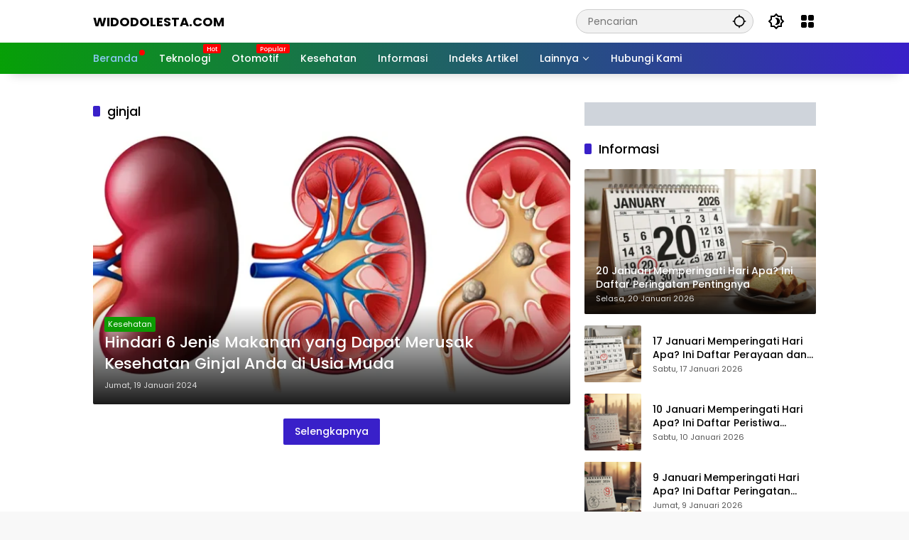

--- FILE ---
content_type: text/html; charset=UTF-8
request_url: https://widodolesta.com/tag/ginjal
body_size: 18135
content:
<!doctype html><html lang="id"><head><script data-no-optimize="1">var litespeed_docref=sessionStorage.getItem("litespeed_docref");litespeed_docref&&(Object.defineProperty(document,"referrer",{get:function(){return litespeed_docref}}),sessionStorage.removeItem("litespeed_docref"));</script> <meta charset="UTF-8"><meta name="viewport" content="width=device-width, initial-scale=1"><link rel="profile" href="https://gmpg.org/xfn/11"><title>ginjal  - WidodoLesta.com</title><style>#wpadminbar #wp-admin-bar-wsm_free_top_button .ab-icon:before {
	content: "\f239";
	color: #FF9800;
	top: 3px;
}</style><meta name="robots" content="index, follow, max-snippet:-1, max-image-preview:large, max-video-preview:-1"><link rel="canonical" href="https://widodolesta.com/tag/ginjal"><meta property="og:url" content="https://widodolesta.com/tag/ginjal"><meta property="og:site_name" content="WidodoLesta.com"><meta property="og:locale" content="id_ID"><meta property="og:type" content="object"><meta property="og:title" content="ginjal  - WidodoLesta.com"><meta property="fb:pages" content=""><meta property="fb:admins" content=""><meta property="fb:app_id" content=""><meta name="twitter:card" content="summary"><meta name="twitter:title" content="ginjal  - WidodoLesta.com"><link rel='dns-prefetch' href='//www.googletagmanager.com' /><link rel="alternate" type="application/rss+xml" title="WidodoLesta.com &raquo; Feed" href="https://widodolesta.com/feed" /><link rel="alternate" type="application/rss+xml" title="WidodoLesta.com &raquo; Umpan Komentar" href="https://widodolesta.com/comments/feed" /><link rel="alternate" type="application/rss+xml" title="WidodoLesta.com &raquo; ginjal Umpan Tag" href="https://widodolesta.com/tag/ginjal/feed" /><style id='wp-img-auto-sizes-contain-inline-css'>img:is([sizes=auto i],[sizes^="auto," i]){contain-intrinsic-size:3000px 1500px}
/*# sourceURL=wp-img-auto-sizes-contain-inline-css */</style><link data-optimized="2" rel="stylesheet" href="https://widodolesta.com/wp-content/litespeed/css/df54ed0e1fc5e0bf993ebb94b2a97826.css?ver=e1e5d" /><style id='wpmedia-style-inline-css'>h1,h2,h3,h4,h5,h6,.reltitle,.site-title,.gmr-mainmenu ul > li > a,.gmr-secondmenu-dropdown ul > li > a,.gmr-sidemenu ul li a,.gmr-sidemenu .side-textsocial,.heading-text,.gmr-mobilemenu ul li a,#navigationamp ul li a{font-family:Poppins;font-weight:500;}h1 strong,h2 strong,h3 strong,h4 strong,h5 strong,h6 strong{font-weight:700;}.entry-content-single{font-size:18px;}body{font-family:Poppins;--font-reguler:400;--font-bold:700;--mainmenu-bgcolor:#06a006;--mainmenu-secondbgcolor:#3920c9;--background-color:#f8f8f8;--main-color:#000000;--widget-title:#000000;--link-color-body:#000000;--hoverlink-color-body:#1c8e05;--border-color:#cccccc;--button-bgcolor:#3920c9;--button-color:#ffffff;--header-bgcolor:#ffffff;--topnav-color:#000000;--topnav-link-color:#000000;--topnav-linkhover-color:#d9091b;--mainmenu-color:#ffffff;--mainmenu-hovercolor:#f1c40f;--content-bgcolor:#ffffff;--content-greycolor:#555555;--greybody-bgcolor:#eeeeee;--footer-bgcolor:#ffffff;--footer-color:#666666;--footer-linkcolor:#212121;--footer-hover-linkcolor:#d9091b;}body,body.dark-theme{--scheme-color:#0d9b03;--secondscheme-color:#3920c9;--mainmenu-direction:80deg;}/* Generate Using Cache */
/*# sourceURL=wpmedia-style-inline-css */</style><link rel="https://api.w.org/" href="https://widodolesta.com/wp-json/" /><link rel="alternate" title="JSON" type="application/json" href="https://widodolesta.com/wp-json/wp/v2/tags/709" /><link rel="EditURI" type="application/rsd+xml" title="RSD" href="https://widodolesta.com/xmlrpc.php?rsd" /> <script type="litespeed/javascript">(function(w,d,s,l,i){w[l]=w[l]||[];w[l].push({'gtm.start':new Date().getTime(),event:'gtm.js'});var f=d.getElementsByTagName(s)[0],j=d.createElement(s),dl=l!='dataLayer'?'&l='+l:'';j.async=!0;j.src='https://www.googletagmanager.com/gtm.js?id='+i+dl;f.parentNode.insertBefore(j,f)})(window,document,'script','dataLayer','GTM-M2SX62RD')</script> <meta name="google-site-verification" content="9sGPS4r7S0IrLrATNQ6F_QNk5IoZqJ0DSW-nB6i0mnc" /> <script type="litespeed/javascript" data-src="https://pagead2.googlesyndication.com/pagead/js/adsbygoogle.js?client=ca-pub-0263575288631011"
     crossorigin="anonymous"></script> <?php if(function_exists('seopress_display_breadcrumbs')) { seopress_display_breadcrumbs(); } ?> <script type="litespeed/javascript">var _wsm=_wsm||[];_wsm.push(['trackPageView']);_wsm.push(['enableLinkTracking']);_wsm.push(['enableHeartBeatTimer']);(function(){var u="https://widodolesta.com/wp-content/plugins/wp-stats-manager/";_wsm.push(['setUrlReferrer',""]);_wsm.push(['setTrackerUrl',"https://widodolesta.com/?wmcAction=wmcTrack"]);_wsm.push(['setSiteId',"1"]);_wsm.push(['setPageId',"0"]);_wsm.push(['setWpUserId',"0"]);var d=document,g=d.createElement('script'),s=d.getElementsByTagName('script')[0];g.type='text/javascript';g.async=!0;g.defer=!0;g.src=u+'js/wsm_new.js';s.parentNode.insertBefore(g,s)})()</script>  <script custom-element="amp-ad" type="litespeed/javascript" data-src="https://cdn.ampproject.org/v0/amp-ad-0.1.js"></script> <style>.breadcrumb {list-style:none;margin:0;padding-inline-start:0;}.breadcrumb li {margin:0;display:inline-block;position:relative;}.breadcrumb li::after{content:' - ';margin-left:5px;margin-right:5px;}.breadcrumb li:last-child::after{display:none}</style><link rel="icon" href="https://widodolesta.com/wp-content/uploads/2022/01/cropped-widodolesta-60x60.jpg" sizes="32x32" /><link rel="icon" href="https://widodolesta.com/wp-content/uploads/2022/01/cropped-widodolesta.jpg" sizes="192x192" /><link rel="apple-touch-icon" href="https://widodolesta.com/wp-content/uploads/2022/01/cropped-widodolesta.jpg" /><meta name="msapplication-TileImage" content="https://widodolesta.com/wp-content/uploads/2022/01/cropped-widodolesta.jpg" /><style id="wp-custom-css">.count-text {display: none !important;}
.gmr-content-metasingle .count-text {display: none !important;}

.gmr-content-metasingle .vcard{display:none !important;}</style> <script type="litespeed/javascript" data-src='https://www.googletagmanager.com/gtag/js?id=G-5C5N8W83R2'></script><script type="litespeed/javascript">window.dataLayer=window.dataLayer||[];function gtag(){dataLayer.push(arguments)}gtag('js',new Date());gtag('set','cookie_domain','auto');gtag('set','cookie_flags','SameSite=None;Secure');window.addEventListener('load',function(){var links=document.querySelectorAll('a');for(let i=0;i<links.length;i++){links[i].addEventListener('click',function(e){var n=this.href.includes('widodolesta.com');if(n==!1){gtag('event','click',{'event_category':'external links','event_label':this.href})}})}});gtag('config','G-5C5N8W83R2',{})</script> <style id='global-styles-inline-css'>:root{--wp--preset--aspect-ratio--square: 1;--wp--preset--aspect-ratio--4-3: 4/3;--wp--preset--aspect-ratio--3-4: 3/4;--wp--preset--aspect-ratio--3-2: 3/2;--wp--preset--aspect-ratio--2-3: 2/3;--wp--preset--aspect-ratio--16-9: 16/9;--wp--preset--aspect-ratio--9-16: 9/16;--wp--preset--color--black: #000000;--wp--preset--color--cyan-bluish-gray: #abb8c3;--wp--preset--color--white: #ffffff;--wp--preset--color--pale-pink: #f78da7;--wp--preset--color--vivid-red: #cf2e2e;--wp--preset--color--luminous-vivid-orange: #ff6900;--wp--preset--color--luminous-vivid-amber: #fcb900;--wp--preset--color--light-green-cyan: #7bdcb5;--wp--preset--color--vivid-green-cyan: #00d084;--wp--preset--color--pale-cyan-blue: #8ed1fc;--wp--preset--color--vivid-cyan-blue: #0693e3;--wp--preset--color--vivid-purple: #9b51e0;--wp--preset--gradient--vivid-cyan-blue-to-vivid-purple: linear-gradient(135deg,rgb(6,147,227) 0%,rgb(155,81,224) 100%);--wp--preset--gradient--light-green-cyan-to-vivid-green-cyan: linear-gradient(135deg,rgb(122,220,180) 0%,rgb(0,208,130) 100%);--wp--preset--gradient--luminous-vivid-amber-to-luminous-vivid-orange: linear-gradient(135deg,rgb(252,185,0) 0%,rgb(255,105,0) 100%);--wp--preset--gradient--luminous-vivid-orange-to-vivid-red: linear-gradient(135deg,rgb(255,105,0) 0%,rgb(207,46,46) 100%);--wp--preset--gradient--very-light-gray-to-cyan-bluish-gray: linear-gradient(135deg,rgb(238,238,238) 0%,rgb(169,184,195) 100%);--wp--preset--gradient--cool-to-warm-spectrum: linear-gradient(135deg,rgb(74,234,220) 0%,rgb(151,120,209) 20%,rgb(207,42,186) 40%,rgb(238,44,130) 60%,rgb(251,105,98) 80%,rgb(254,248,76) 100%);--wp--preset--gradient--blush-light-purple: linear-gradient(135deg,rgb(255,206,236) 0%,rgb(152,150,240) 100%);--wp--preset--gradient--blush-bordeaux: linear-gradient(135deg,rgb(254,205,165) 0%,rgb(254,45,45) 50%,rgb(107,0,62) 100%);--wp--preset--gradient--luminous-dusk: linear-gradient(135deg,rgb(255,203,112) 0%,rgb(199,81,192) 50%,rgb(65,88,208) 100%);--wp--preset--gradient--pale-ocean: linear-gradient(135deg,rgb(255,245,203) 0%,rgb(182,227,212) 50%,rgb(51,167,181) 100%);--wp--preset--gradient--electric-grass: linear-gradient(135deg,rgb(202,248,128) 0%,rgb(113,206,126) 100%);--wp--preset--gradient--midnight: linear-gradient(135deg,rgb(2,3,129) 0%,rgb(40,116,252) 100%);--wp--preset--font-size--small: 13px;--wp--preset--font-size--medium: 20px;--wp--preset--font-size--large: 36px;--wp--preset--font-size--x-large: 42px;--wp--preset--spacing--20: 0.44rem;--wp--preset--spacing--30: 0.67rem;--wp--preset--spacing--40: 1rem;--wp--preset--spacing--50: 1.5rem;--wp--preset--spacing--60: 2.25rem;--wp--preset--spacing--70: 3.38rem;--wp--preset--spacing--80: 5.06rem;--wp--preset--shadow--natural: 6px 6px 9px rgba(0, 0, 0, 0.2);--wp--preset--shadow--deep: 12px 12px 50px rgba(0, 0, 0, 0.4);--wp--preset--shadow--sharp: 6px 6px 0px rgba(0, 0, 0, 0.2);--wp--preset--shadow--outlined: 6px 6px 0px -3px rgb(255, 255, 255), 6px 6px rgb(0, 0, 0);--wp--preset--shadow--crisp: 6px 6px 0px rgb(0, 0, 0);}:where(.is-layout-flex){gap: 0.5em;}:where(.is-layout-grid){gap: 0.5em;}body .is-layout-flex{display: flex;}.is-layout-flex{flex-wrap: wrap;align-items: center;}.is-layout-flex > :is(*, div){margin: 0;}body .is-layout-grid{display: grid;}.is-layout-grid > :is(*, div){margin: 0;}:where(.wp-block-columns.is-layout-flex){gap: 2em;}:where(.wp-block-columns.is-layout-grid){gap: 2em;}:where(.wp-block-post-template.is-layout-flex){gap: 1.25em;}:where(.wp-block-post-template.is-layout-grid){gap: 1.25em;}.has-black-color{color: var(--wp--preset--color--black) !important;}.has-cyan-bluish-gray-color{color: var(--wp--preset--color--cyan-bluish-gray) !important;}.has-white-color{color: var(--wp--preset--color--white) !important;}.has-pale-pink-color{color: var(--wp--preset--color--pale-pink) !important;}.has-vivid-red-color{color: var(--wp--preset--color--vivid-red) !important;}.has-luminous-vivid-orange-color{color: var(--wp--preset--color--luminous-vivid-orange) !important;}.has-luminous-vivid-amber-color{color: var(--wp--preset--color--luminous-vivid-amber) !important;}.has-light-green-cyan-color{color: var(--wp--preset--color--light-green-cyan) !important;}.has-vivid-green-cyan-color{color: var(--wp--preset--color--vivid-green-cyan) !important;}.has-pale-cyan-blue-color{color: var(--wp--preset--color--pale-cyan-blue) !important;}.has-vivid-cyan-blue-color{color: var(--wp--preset--color--vivid-cyan-blue) !important;}.has-vivid-purple-color{color: var(--wp--preset--color--vivid-purple) !important;}.has-black-background-color{background-color: var(--wp--preset--color--black) !important;}.has-cyan-bluish-gray-background-color{background-color: var(--wp--preset--color--cyan-bluish-gray) !important;}.has-white-background-color{background-color: var(--wp--preset--color--white) !important;}.has-pale-pink-background-color{background-color: var(--wp--preset--color--pale-pink) !important;}.has-vivid-red-background-color{background-color: var(--wp--preset--color--vivid-red) !important;}.has-luminous-vivid-orange-background-color{background-color: var(--wp--preset--color--luminous-vivid-orange) !important;}.has-luminous-vivid-amber-background-color{background-color: var(--wp--preset--color--luminous-vivid-amber) !important;}.has-light-green-cyan-background-color{background-color: var(--wp--preset--color--light-green-cyan) !important;}.has-vivid-green-cyan-background-color{background-color: var(--wp--preset--color--vivid-green-cyan) !important;}.has-pale-cyan-blue-background-color{background-color: var(--wp--preset--color--pale-cyan-blue) !important;}.has-vivid-cyan-blue-background-color{background-color: var(--wp--preset--color--vivid-cyan-blue) !important;}.has-vivid-purple-background-color{background-color: var(--wp--preset--color--vivid-purple) !important;}.has-black-border-color{border-color: var(--wp--preset--color--black) !important;}.has-cyan-bluish-gray-border-color{border-color: var(--wp--preset--color--cyan-bluish-gray) !important;}.has-white-border-color{border-color: var(--wp--preset--color--white) !important;}.has-pale-pink-border-color{border-color: var(--wp--preset--color--pale-pink) !important;}.has-vivid-red-border-color{border-color: var(--wp--preset--color--vivid-red) !important;}.has-luminous-vivid-orange-border-color{border-color: var(--wp--preset--color--luminous-vivid-orange) !important;}.has-luminous-vivid-amber-border-color{border-color: var(--wp--preset--color--luminous-vivid-amber) !important;}.has-light-green-cyan-border-color{border-color: var(--wp--preset--color--light-green-cyan) !important;}.has-vivid-green-cyan-border-color{border-color: var(--wp--preset--color--vivid-green-cyan) !important;}.has-pale-cyan-blue-border-color{border-color: var(--wp--preset--color--pale-cyan-blue) !important;}.has-vivid-cyan-blue-border-color{border-color: var(--wp--preset--color--vivid-cyan-blue) !important;}.has-vivid-purple-border-color{border-color: var(--wp--preset--color--vivid-purple) !important;}.has-vivid-cyan-blue-to-vivid-purple-gradient-background{background: var(--wp--preset--gradient--vivid-cyan-blue-to-vivid-purple) !important;}.has-light-green-cyan-to-vivid-green-cyan-gradient-background{background: var(--wp--preset--gradient--light-green-cyan-to-vivid-green-cyan) !important;}.has-luminous-vivid-amber-to-luminous-vivid-orange-gradient-background{background: var(--wp--preset--gradient--luminous-vivid-amber-to-luminous-vivid-orange) !important;}.has-luminous-vivid-orange-to-vivid-red-gradient-background{background: var(--wp--preset--gradient--luminous-vivid-orange-to-vivid-red) !important;}.has-very-light-gray-to-cyan-bluish-gray-gradient-background{background: var(--wp--preset--gradient--very-light-gray-to-cyan-bluish-gray) !important;}.has-cool-to-warm-spectrum-gradient-background{background: var(--wp--preset--gradient--cool-to-warm-spectrum) !important;}.has-blush-light-purple-gradient-background{background: var(--wp--preset--gradient--blush-light-purple) !important;}.has-blush-bordeaux-gradient-background{background: var(--wp--preset--gradient--blush-bordeaux) !important;}.has-luminous-dusk-gradient-background{background: var(--wp--preset--gradient--luminous-dusk) !important;}.has-pale-ocean-gradient-background{background: var(--wp--preset--gradient--pale-ocean) !important;}.has-electric-grass-gradient-background{background: var(--wp--preset--gradient--electric-grass) !important;}.has-midnight-gradient-background{background: var(--wp--preset--gradient--midnight) !important;}.has-small-font-size{font-size: var(--wp--preset--font-size--small) !important;}.has-medium-font-size{font-size: var(--wp--preset--font-size--medium) !important;}.has-large-font-size{font-size: var(--wp--preset--font-size--large) !important;}.has-x-large-font-size{font-size: var(--wp--preset--font-size--x-large) !important;}
/*# sourceURL=global-styles-inline-css */</style></head><body data-rsssl=1 class="archive tag tag-ginjal tag-709 wp-embed-responsive wp-theme-wpmedia idtheme kentooz hfeed"><noscript><iframe data-lazyloaded="1" src="about:blank" data-litespeed-src="https://www.googletagmanager.com/ns.html?id=GTM-M2SX62RD"
height="0" width="0" style="display:none;visibility:hidden"></iframe></noscript><a class="skip-link screen-reader-text" href="#primary">Langsung ke konten</a><div id="page" class="site"><div id="topnavwrap" class="gmr-topnavwrap clearfix"><div class="container"><header id="masthead" class="list-flex site-header"><div class="row-flex gmr-navleft"><div class="site-branding"><div class="gmr-logo"><div class="site-title logolink"><a href="https://widodolesta.com/" title="WidodoLesta.com" rel="home">WidodoLesta.com</a></div>
<span class="site-description screen-reader-text">Tips dan Informasi Seputar Teknologi Terkini</span></div></div></div><div class="row-flex gmr-navright">
<span class="gmr-top-date" data-lang="id"></span><div class="gmr-search desktop-only"><form method="get" class="gmr-searchform searchform" action="https://widodolesta.com/">
<input type="text" name="s" id="s" placeholder="Pencarian" />
<input type="hidden" name="post_type[]" value="post" />
<button type="submit" role="button" class="gmr-search-submit gmr-search-icon" aria-label="Kirim">
<svg xmlns="http://www.w3.org/2000/svg" height="24px" viewBox="0 0 24 24" width="24px" fill="currentColor"><path d="M0 0h24v24H0V0z" fill="none"/><path d="M20.94 11c-.46-4.17-3.77-7.48-7.94-7.94V1h-2v2.06C6.83 3.52 3.52 6.83 3.06 11H1v2h2.06c.46 4.17 3.77 7.48 7.94 7.94V23h2v-2.06c4.17-.46 7.48-3.77 7.94-7.94H23v-2h-2.06zM12 19c-3.87 0-7-3.13-7-7s3.13-7 7-7 7 3.13 7 7-3.13 7-7 7z"/></svg>
</button></form></div><button role="button" class="darkmode-button topnav-button" aria-label="Mode Gelap"><svg xmlns="http://www.w3.org/2000/svg" height="24px" viewBox="0 0 24 24" width="24px" fill="currentColor"><path d="M0 0h24v24H0V0z" fill="none"/><path d="M20 8.69V4h-4.69L12 .69 8.69 4H4v4.69L.69 12 4 15.31V20h4.69L12 23.31 15.31 20H20v-4.69L23.31 12 20 8.69zm-2 5.79V18h-3.52L12 20.48 9.52 18H6v-3.52L3.52 12 6 9.52V6h3.52L12 3.52 14.48 6H18v3.52L20.48 12 18 14.48zM12.29 7c-.74 0-1.45.17-2.08.46 1.72.79 2.92 2.53 2.92 4.54s-1.2 3.75-2.92 4.54c.63.29 1.34.46 2.08.46 2.76 0 5-2.24 5-5s-2.24-5-5-5z"/></svg></button><div class="gmr-menugrid-btn gmrclick-container"><button id="menugrid-button" class="topnav-button gmrbtnclick" aria-label="Buka Menu"><svg xmlns="http://www.w3.org/2000/svg" enable-background="new 0 0 24 24" height="24px" viewBox="0 0 24 24" width="24px" fill="currentColor"><g><rect fill="none" height="24" width="24"/></g><g><g><path d="M5,11h4c1.1,0,2-0.9,2-2V5c0-1.1-0.9-2-2-2H5C3.9,3,3,3.9,3,5v4C3,10.1,3.9,11,5,11z"/><path d="M5,21h4c1.1,0,2-0.9,2-2v-4c0-1.1-0.9-2-2-2H5c-1.1,0-2,0.9-2,2v4C3,20.1,3.9,21,5,21z"/><path d="M13,5v4c0,1.1,0.9,2,2,2h4c1.1,0,2-0.9,2-2V5c0-1.1-0.9-2-2-2h-4C13.9,3,13,3.9,13,5z"/><path d="M15,21h4c1.1,0,2-0.9,2-2v-4c0-1.1-0.9-2-2-2h-4c-1.1,0-2,0.9-2,2v4C13,20.1,13.9,21,15,21z"/></g></g></svg></button><div id="dropdown-container" class="gmr-secondmenu-dropdown gmr-dropdown"></div></div><button id="gmr-responsive-menu" role="button" class="mobile-only" aria-label="Menu" data-target="#gmr-sidemenu-id" data-toggle="onoffcanvas" aria-expanded="false" rel="nofollow"><svg xmlns="http://www.w3.org/2000/svg" width="24" height="24" viewBox="0 0 24 24"><path fill="currentColor" d="m19.31 18.9l3.08 3.1L21 23.39l-3.12-3.07c-.69.43-1.51.68-2.38.68c-2.5 0-4.5-2-4.5-4.5s2-4.5 4.5-4.5s4.5 2 4.5 4.5c0 .88-.25 1.71-.69 2.4m-3.81.1a2.5 2.5 0 0 0 0-5a2.5 2.5 0 0 0 0 5M21 4v2H3V4h18M3 16v-2h6v2H3m0-5V9h18v2h-2.03c-1.01-.63-2.2-1-3.47-1s-2.46.37-3.47 1H3Z"/></svg></button></div></header></div><nav id="main-nav" class="main-navigation gmr-mainmenu"><div class="container"><ul id="primary-menu" class="menu"><li id="menu-item-3921" class="menu-blue-light menu-dot menu-item menu-item-type-custom menu-item-object-custom menu-item-home menu-item-3921"><a href="https://widodolesta.com"><span>Beranda</span></a></li><li id="menu-item-4253" class="menu-new menu-item menu-item-type-taxonomy menu-item-object-category menu-item-4253"><a href="https://widodolesta.com/teknologi" data-desciption="Hot"><span>Teknologi</span></a></li><li id="menu-item-62" class="menu-new menu-item menu-item-type-taxonomy menu-item-object-category menu-item-62"><a href="https://widodolesta.com/otomotif" data-desciption="Popular"><span>Otomotif</span></a></li><li id="menu-item-4147" class="menu-item menu-item-type-taxonomy menu-item-object-category menu-item-4147"><a href="https://widodolesta.com/kesehatan"><span>Kesehatan</span></a></li><li id="menu-item-15950" class="menu-item menu-item-type-taxonomy menu-item-object-category menu-item-15950"><a href="https://widodolesta.com/informasi"><span>Informasi</span></a></li><li id="menu-item-77" class="menu-item menu-item-type-post_type menu-item-object-page menu-item-77"><a href="https://widodolesta.com/indeks-artikel"><span>Indeks Artikel</span></a></li><li id="menu-item-65" class="col-1 desktop-only menu-item menu-item-type-custom menu-item-object-custom menu-item-has-children menu-item-65"><a href="#"><span>Lainnya</span></a><ul class="sub-menu"><li id="menu-item-3926" class="menu-item menu-item-type-taxonomy menu-item-object-category menu-item-3926"><a href="https://widodolesta.com/tips"><span>Tips</span></a></li><li id="menu-item-3928" class="menu-item menu-item-type-taxonomy menu-item-object-category menu-item-3928"><a href="https://widodolesta.com/aplikasi"><span>Aplikasi</span></a></li><li id="menu-item-4305" class="menu-item menu-item-type-taxonomy menu-item-object-category menu-item-4305"><a href="https://widodolesta.com/ms-office"><span>MS Office</span></a></li><li id="menu-item-4306" class="menu-item menu-item-type-taxonomy menu-item-object-category menu-item-4306"><a href="https://widodolesta.com/windows"><span>Windows</span></a></li><li id="menu-item-4307" class="menu-item menu-item-type-taxonomy menu-item-object-category menu-item-4307"><a href="https://widodolesta.com/web"><span>Web</span></a></li><li id="menu-item-6739" class="menu-item menu-item-type-taxonomy menu-item-object-category menu-item-6739"><a href="https://widodolesta.com/lifestyle"><span>Lifestyle</span></a></li><li id="menu-item-3929" class="menu-item menu-item-type-taxonomy menu-item-object-category menu-item-3929"><a href="https://widodolesta.com/uncategorized"><span>Uncategorized</span></a></li></ul></li><li id="menu-item-9449" class="menu-item menu-item-type-post_type menu-item-object-page menu-item-9449"><a href="https://widodolesta.com/hubungi-kami"><span>Hubungi Kami</span></a></li></ul></div></nav></div><div class="gmr-topbanner text-center"><div class="container"><script type="litespeed/javascript" data-src="https://pagead2.googlesyndication.com/pagead/js/adsbygoogle.js?client=ca-pub-0263575288631011"
     crossorigin="anonymous"></script> 
<ins class="adsbygoogle"
style="display:block"
data-ad-client="ca-pub-0263575288631011"
data-ad-slot="7015497465"
data-ad-format="auto"
data-full-width-responsive="true"></ins> <script type="litespeed/javascript">(adsbygoogle=window.adsbygoogle||[]).push({})</script></div></div><div id="content" class="gmr-content"><div class="container"><div class="row"><main id="primary" class="site-main col-md-8"><header class="page-header"><h1 class="page-title sub-title">ginjal</h1></header><div class="idt-contentbig"><article id="post-3127" class="post type-post idt-cbbox hentry"><div class="box-bigitem">
<a class="post-thumbnail" href="https://widodolesta.com/hindari-6-jenis-makanan-yang-dapat-merusak-kesehatan-ginjal-anda-di-usia-muda.html" title="Hindari 6 Jenis Makanan yang Dapat Merusak Kesehatan Ginjal Anda di Usia Muda">
<img data-lazyloaded="1" src="[data-uri]" width="680" height="389" data-src="https://widodolesta.com/wp-content/uploads/2024/01/ginjal-rusak-700x400.webp" class="attachment-large size-large wp-post-image" alt="Hindari 6 Jenis Makanan yang Dapat Merusak Kesehatan Ginjal Anda di Usia Muda" decoding="async" fetchpriority="high" />			</a><div class="box-content">
<span class="cat-links-content"><a href="https://widodolesta.com/kesehatan" title="Lihat semua posts di Kesehatan">Kesehatan</a></span><h2 class="entry-title"><a href="https://widodolesta.com/hindari-6-jenis-makanan-yang-dapat-merusak-kesehatan-ginjal-anda-di-usia-muda.html" title="Hindari 6 Jenis Makanan yang Dapat Merusak Kesehatan Ginjal Anda di Usia Muda" rel="bookmark">Hindari 6 Jenis Makanan yang Dapat Merusak Kesehatan Ginjal Anda di Usia Muda</a></h2><div class="gmr-meta-topic"><span class="meta-content"><span class="posted-on"><time class="entry-date published" datetime="2024-01-19T19:40:47+07:00">Jumat, 19 Januari 2024</time><time class="updated" datetime="2024-01-19T20:08:58+07:00">Jumat, 19 Januari 2024</time></span></span></div><div class="entry-footer entry-footer-archive"><div class="posted-by"> <span class="author vcard"><a class="url fn n" href="https://aba85d04338ed682lesta.com/author/aba85d04338ed682" title="widodo">widodo</a></span></div></div></div></div></article><div class="inline-banner post text-center"><script type="litespeed/javascript" data-src="https://pagead2.googlesyndication.com/pagead/js/adsbygoogle.js?client=ca-pub-0263575288631011"
     crossorigin="anonymous"></script> <ins class="adsbygoogle"
style="display:block"
data-ad-format="fluid"
data-ad-layout-key="-fb+5w+4e-db+86"
data-ad-client="ca-pub-0263575288631011"
data-ad-slot="2443148124"></ins> <script type="litespeed/javascript">(adsbygoogle=window.adsbygoogle||[]).push({})</script></div></div><div id="infinite-container"></div><div class="text-center"><div class="page-load-status"><div class="loader-ellips infinite-scroll-request gmr-ajax-load-wrapper gmr-loader"><div class="gmr-loaderwrap"><div class="gmr-ajax-loader"><div class="gmr-loader1"></div><div class="gmr-loader2"></div><div class="gmr-loader3"></div><div class="gmr-loader4"></div></div></div></div><p class="infinite-scroll-last">Tidak Ada Postingan Lagi.</p><p class="infinite-scroll-error">Tidak ada lagi halaman untuk dimuat.</p></div><p><button class="view-more-button heading-text">Selengkapnya</button></p></div></main><aside id="secondary" class="widget-area col-md-4 pos-sticky"><section id="custom_html-13" class="widget_text widget widget_custom_html"><div class="textwidget custom-html-widget"><a href="https://id.seedbacklink.com/"><img data-lazyloaded="1" src="[data-uri]" width="1000" height="100" title="Seedbacklink" data-src="https://id.seedbacklink.com/wp-content/uploads/2023/11/Badge-Seedbacklink_Artboard-1-webp-version.webp" alt="Seedbacklink"></a></div></section><section id="wpmedia-rp-22" class="widget wpmedia-recent"><div class="page-header widget-titlewrap"><h2 class="widget-title">Informasi</h2></div><ul class="wpmedia-rp-widget"><li class="clearfix">
<a class="post-thumbnail big-thumb" href="https://widodolesta.com/20-januari-memperingati-hari-apa-ini-daftar-peringatan-pentingnya.html" title="20 Januari Memperingati Hari Apa? Ini Daftar Peringatan Pentingnya">
<img data-lazyloaded="1" src="[data-uri]" width="350" height="220" data-src="https://widodolesta.com/wp-content/uploads/2026/01/20-januari-memperingati-hari-apa-350x220.webp" class="attachment-medium_large size-medium_large wp-post-image" alt="20 Januari Memperingati Hari Apa? Ini Daftar Peringatan Pentingnya" decoding="async" loading="lazy" /><div class="inner-thumbnail"><div class="recent-content"><span class="recent-title heading-text">20 Januari Memperingati Hari Apa? Ini Daftar Peringatan Pentingnya</span><div class="meta-content"><span class="posted-on"><time class="entry-date published" datetime="2026-01-20T05:00:25+07:00">Selasa, 20 Januari 2026</time><time class="updated" datetime="2026-01-19T21:50:07+07:00">Senin, 19 Januari 2026</time></span></div></div></div>									</a></li><li class="clearfix">
<a class="post-thumbnail small-thumb" href="https://widodolesta.com/17-januari-memperingati-hari-apa-ini-daftar-perayaan-dan-momen-pentingnya.html" title="17 Januari Memperingati Hari Apa? Ini Daftar Perayaan dan Momen Pentingnya">
<img data-lazyloaded="1" src="[data-uri]" width="80" height="80" data-src="https://widodolesta.com/wp-content/uploads/2026/01/17-januari-memperingati-hari-apa-80x80.webp" class="attachment-thumbnail size-thumbnail wp-post-image" alt="17 Januari Memperingati Hari Apa? Ini Daftar Perayaan dan Momen Pentingnya" decoding="async" loading="lazy" />										</a><div class="recent-content"><a class="recent-title heading-text" href="https://widodolesta.com/17-januari-memperingati-hari-apa-ini-daftar-perayaan-dan-momen-pentingnya.html" title="17 Januari Memperingati Hari Apa? Ini Daftar Perayaan dan Momen Pentingnya" rel="bookmark">17 Januari Memperingati Hari Apa? Ini Daftar Perayaan dan Momen Pentingnya</a><div class="meta-content"><span class="posted-on"><time class="entry-date published" datetime="2026-01-17T05:30:14+07:00">Sabtu, 17 Januari 2026</time><time class="updated" datetime="2026-01-16T21:54:28+07:00">Jumat, 16 Januari 2026</time></span></div></div></li><li class="clearfix">
<a class="post-thumbnail small-thumb" href="https://widodolesta.com/10-januari-memperingati-hari-apa-ini-daftar-peristiwa-penting-yang-patut-diketahui.html" title="10 Januari Memperingati Hari Apa? Ini Daftar Peristiwa Penting yang Patut Diketahui">
<img data-lazyloaded="1" src="[data-uri]" width="80" height="80" data-src="https://widodolesta.com/wp-content/uploads/2026/01/10-januari-memperingati-hari-apa-80x80.webp" class="attachment-thumbnail size-thumbnail wp-post-image" alt="10 Januari Memperingati Hari Apa? Ini Daftar Peristiwa Penting yang Patut Diketahui" decoding="async" loading="lazy" />										</a><div class="recent-content"><a class="recent-title heading-text" href="https://widodolesta.com/10-januari-memperingati-hari-apa-ini-daftar-peristiwa-penting-yang-patut-diketahui.html" title="10 Januari Memperingati Hari Apa? Ini Daftar Peristiwa Penting yang Patut Diketahui" rel="bookmark">10 Januari Memperingati Hari Apa? Ini Daftar Peristiwa Penting yang Patut Diketahui</a><div class="meta-content"><span class="posted-on"><time class="entry-date published" datetime="2026-01-10T06:27:47+07:00">Sabtu, 10 Januari 2026</time><time class="updated" datetime="2026-01-10T06:37:02+07:00">Sabtu, 10 Januari 2026</time></span></div></div></li><li class="clearfix">
<a class="post-thumbnail small-thumb" href="https://widodolesta.com/9-januari-memperingati-hari-apa-ini-daftar-peringatan-penting-yang-jarang-diketahui.html" title="9 Januari Memperingati Hari Apa? Ini Daftar Peringatan Penting yang Jarang Diketahui">
<img data-lazyloaded="1" src="[data-uri]" width="80" height="80" data-src="https://widodolesta.com/wp-content/uploads/2026/01/9-januari-memperingati-hari-apa-80x80.webp" class="attachment-thumbnail size-thumbnail wp-post-image" alt="9 Januari Memperingati Hari Apa? Ini Daftar Peringatan Penting yang Jarang Diketahui" decoding="async" loading="lazy" />										</a><div class="recent-content"><a class="recent-title heading-text" href="https://widodolesta.com/9-januari-memperingati-hari-apa-ini-daftar-peringatan-penting-yang-jarang-diketahui.html" title="9 Januari Memperingati Hari Apa? Ini Daftar Peringatan Penting yang Jarang Diketahui" rel="bookmark">9 Januari Memperingati Hari Apa? Ini Daftar Peringatan Penting yang Jarang Diketahui</a><div class="meta-content"><span class="posted-on"><time class="entry-date published updated" datetime="2026-01-09T06:29:36+07:00">Jumat, 9 Januari 2026</time></span></div></div></li><li class="clearfix">
<a class="post-thumbnail small-thumb" href="https://widodolesta.com/8-januari-memperingati-hari-apa-ini-daftar-peringatan-menarik-yang-jarang-diketahui.html" title="8 Januari Memperingati Hari Apa? Ini Daftar Peringatan Menarik yang Jarang Diketahui">
<img data-lazyloaded="1" src="[data-uri]" width="80" height="80" data-src="https://widodolesta.com/wp-content/uploads/2026/01/8-januari-memperingati-hari-apa-80x80.webp" class="attachment-thumbnail size-thumbnail wp-post-image" alt="8 Januari Memperingati Hari Apa? Ini Daftar Peringatan Menarik yang Jarang Diketahui" decoding="async" loading="lazy" />										</a><div class="recent-content"><a class="recent-title heading-text" href="https://widodolesta.com/8-januari-memperingati-hari-apa-ini-daftar-peringatan-menarik-yang-jarang-diketahui.html" title="8 Januari Memperingati Hari Apa? Ini Daftar Peringatan Menarik yang Jarang Diketahui" rel="bookmark">8 Januari Memperingati Hari Apa? Ini Daftar Peringatan Menarik yang Jarang Diketahui</a><div class="meta-content"><span class="posted-on"><time class="entry-date published updated" datetime="2026-01-08T06:37:46+07:00">Kamis, 8 Januari 2026</time></span></div></div></li><li class="clearfix">
<a class="post-thumbnail small-thumb" href="https://widodolesta.com/7-januari-memperingati-hari-apa-ini-daftar-lengkap-perayaan-dan-momen-pentingnya.html" title="7 Januari Memperingati Hari Apa? Ini Daftar Lengkap Perayaan dan Momen Pentingnya">
<img data-lazyloaded="1" src="[data-uri]" width="80" height="80" data-src="https://widodolesta.com/wp-content/uploads/2026/01/7-januari-memperingati-hari-apa-80x80.webp" class="attachment-thumbnail size-thumbnail wp-post-image" alt="7 Januari Memperingati Hari Apa? Ini Daftar Lengkap Perayaan dan Momen Pentingnya" decoding="async" loading="lazy" />										</a><div class="recent-content"><a class="recent-title heading-text" href="https://widodolesta.com/7-januari-memperingati-hari-apa-ini-daftar-lengkap-perayaan-dan-momen-pentingnya.html" title="7 Januari Memperingati Hari Apa? Ini Daftar Lengkap Perayaan dan Momen Pentingnya" rel="bookmark">7 Januari Memperingati Hari Apa? Ini Daftar Lengkap Perayaan dan Momen Pentingnya</a><div class="meta-content"><span class="posted-on"><time class="entry-date published updated" datetime="2026-01-07T06:17:08+07:00">Rabu, 7 Januari 2026</time></span></div></div></li></ul></section></aside></div></div></div><footer id="colophon" class="site-footer"><div id="footer-sidebar" class="widget-footer" role="complementary"><div class="container"><div class="row"><div class="footer-column col-md-6"><section id="wpmedia-addr-2" class="widget wpmedia-address"><div class="page-header widget-titlewrap"><h3 class="widget-title">Contact Info</h3></div><div class="wpmedia-contactinfo"><div class="wpmedia-mail"><svg xmlns="http://www.w3.org/2000/svg" height="24px" viewBox="0 0 24 24" width="24px" fill="currentColor"><path d="M0 0h24v24H0V0z" fill="none"/><path d="M22 6c0-1.1-.9-2-2-2H4c-1.1 0-2 .9-2 2v12c0 1.1.9 2 2 2h16c1.1 0 2-.9 2-2V6zm-2 0l-8 4.99L4 6h16zm0 12H4V8l8 5 8-5v10z"/></svg><div class="addr-content"><a href="mailto:&#119;i&#101;dodo&#49;6&#54;&#64;g&#109;&#97;il.com" title="Kirim Mail" target="_blank">wiedodo166@gmail.com</a></div></div></div></section></div><div class="footer-column col-md-3"><section id="wpmedia-taglist-3" class="widget wpmedia-taglist"><div class="page-header widget-titlewrap"><h3 class="widget-title">Kategori</h3></div><ul class="wpmedia-tag-lists"><li><a href="https://widodolesta.com/teknologi" title="Teknologi">Teknologi</a></li><li><a href="https://widodolesta.com/uncategorized" title="Uncategorized">Uncategorized</a></li><li><a href="https://widodolesta.com/otomotif" title="Otomotif">Otomotif</a></li><li><a href="https://widodolesta.com/informasi" title="Informasi">Informasi</a></li><li><a href="https://widodolesta.com/aplikasi" title="Aplikasi">Aplikasi</a></li></ul></section></div><div class="footer-column col-md-3"><section id="wpmedia-taglist-4" class="widget wpmedia-taglist"><div class="page-header widget-titlewrap"><h3 class="widget-title">Tag</h3></div><ul class="wpmedia-tag-lists beforetags"><li><a href="https://widodolesta.com/tag/hari-peringatan" title="Hari Peringatan">Hari Peringatan</a></li><li><a href="https://widodolesta.com/tag/whatsapp" title="Whatsapp">Whatsapp</a></li><li><a href="https://widodolesta.com/tag/hari-penting" title="Hari Penting">Hari Penting</a></li><li><a href="https://widodolesta.com/tag/hari-internasional" title="hari internasional">hari internasional</a></li><li><a href="https://widodolesta.com/tag/oppo" title="Oppo">Oppo</a></li></ul></section></div></div></div></div><div class="container"><div class="site-info"><div class="gmr-social-icons"><ul class="social-icon"><li><a href="https://widodolesta.com/feed" title="RSS" class="rss" target="_blank" rel="nofollow"><svg xmlns="http://www.w3.org/2000/svg" xmlns:xlink="http://www.w3.org/1999/xlink" aria-hidden="true" focusable="false" width="1em" height="1em" style="vertical-align: -0.125em;-ms-transform: rotate(360deg); -webkit-transform: rotate(360deg); transform: rotate(360deg);" preserveAspectRatio="xMidYMid meet" viewBox="0 0 24 24"><path d="M5.996 19.97a1.996 1.996 0 1 1 0-3.992a1.996 1.996 0 0 1 0 3.992zm-.876-7.993a.998.998 0 0 1-.247-1.98a8.103 8.103 0 0 1 9.108 8.04v.935a.998.998 0 1 1-1.996 0v-.934a6.108 6.108 0 0 0-6.865-6.06zM4 5.065a.998.998 0 0 1 .93-1.063c7.787-.519 14.518 5.372 15.037 13.158c.042.626.042 1.254 0 1.88a.998.998 0 1 1-1.992-.133c.036-.538.036-1.077 0-1.614c-.445-6.686-6.225-11.745-12.91-11.299A.998.998 0 0 1 4 5.064z" fill="#888888"/><rect x="0" y="0" width="24" height="24" fill="rgba(0, 0, 0, 0)" /></svg></a></li></ul></div></div><div class="heading-text"><div class="footer-menu"><ul id="menu-footer-menu" class="menu"><li id="menu-item-120" class="menu-item menu-item-type-post_type menu-item-object-page menu-item-120"><a href="https://widodolesta.com/indeks-artikel">Indeks Artikel</a></li></ul></div>All Right Reserved @ widodolesta.com</div></div></footer></div><div id="gmr-sidemenu-id" class="gmr-sidemenu onoffcanvas is-fixed is-left"><nav id="side-nav"><div class="gmr-logo"><div class="site-title logolink"><a href="https://widodolesta.com/" title="WidodoLesta.com" rel="home">WidodoLesta.com</a></div>
<span class="site-description screen-reader-text">Tips dan Informasi Seputar Teknologi Terkini</span><div class="close-topnavmenu-wrap"><button id="close-topnavmenu-button" role="button" aria-label="Tutup" data-target="#gmr-sidemenu-id" data-toggle="onoffcanvas" aria-expanded="false">&times;</button></div></div><div class="gmr-search"><form method="get" class="gmr-searchform searchform" action="https://widodolesta.com/">
<input type="text" name="s" id="s-menu" placeholder="Pencarian" />
<input type="hidden" name="post_type[]" value="post" />
<button type="submit" role="button" class="gmr-search-submit gmr-search-icon" aria-label="Kirim">
<svg xmlns="http://www.w3.org/2000/svg" height="24px" viewBox="0 0 24 24" width="24px" fill="currentColor"><path d="M0 0h24v24H0V0z" fill="none"/><path d="M20.94 11c-.46-4.17-3.77-7.48-7.94-7.94V1h-2v2.06C6.83 3.52 3.52 6.83 3.06 11H1v2h2.06c.46 4.17 3.77 7.48 7.94 7.94V23h2v-2.06c4.17-.46 7.48-3.77 7.94-7.94H23v-2h-2.06zM12 19c-3.87 0-7-3.13-7-7s3.13-7 7-7 7 3.13 7 7-3.13 7-7 7z"/></svg>
</button></form></div><ul id="side-menu" class="menu"><li id="menu-item-3871" class="menu-new green menu-item menu-item-type-custom menu-item-object-custom menu-item-has-children menu-item-3871"><a href="#" data-desciption="Hot">Kategori</a><ul class="sub-menu"><li id="menu-item-3873" class="menu-item menu-item-type-taxonomy menu-item-object-category menu-item-3873"><a href="https://widodolesta.com/teknologi">Teknologi</a></li><li id="menu-item-89" class="menu-item menu-item-type-taxonomy menu-item-object-category menu-item-89"><a href="https://widodolesta.com/kesehatan">Kesehatan</a></li><li id="menu-item-90" class="menu-item menu-item-type-taxonomy menu-item-object-category menu-item-90"><a href="https://widodolesta.com/otomotif">Otomotif</a></li><li id="menu-item-3935" class="menu-item menu-item-type-taxonomy menu-item-object-category menu-item-3935"><a href="https://widodolesta.com/aplikasi">Aplikasi</a></li><li id="menu-item-3936" class="menu-item menu-item-type-taxonomy menu-item-object-category menu-item-3936"><a href="https://widodolesta.com/tips">Tips</a></li><li id="menu-item-3937" class="menu-item menu-item-type-taxonomy menu-item-object-category menu-item-3937"><a href="https://widodolesta.com/uncategorized">Uncategorized</a></li></ul></li><li id="menu-item-3885" class="menu-item menu-item-type-custom menu-item-object-custom menu-item-has-children menu-item-3885"><a href="#">Laman</a><ul class="sub-menu"><li id="menu-item-3938" class="menu-item menu-item-type-post_type menu-item-object-page menu-item-3938"><a href="https://widodolesta.com/hubungi-kami">Hubungi Kami</a></li><li id="menu-item-3886" class="menu-item menu-item-type-post_type menu-item-object-page menu-item-3886"><a href="https://widodolesta.com/indeks-artikel">Indeks Artikel</a></li><li id="menu-item-3939" class="menu-item menu-item-type-post_type menu-item-object-page menu-item-3939"><a href="https://widodolesta.com/sitemap">Sitemap</a></li></ul></li></ul></nav><div class="gmr-social-icons"><ul class="social-icon"><li><a href="https://widodolesta.com/feed" title="RSS" class="rss" target="_blank" rel="nofollow"><svg xmlns="http://www.w3.org/2000/svg" xmlns:xlink="http://www.w3.org/1999/xlink" aria-hidden="true" focusable="false" width="1em" height="1em" style="vertical-align: -0.125em;-ms-transform: rotate(360deg); -webkit-transform: rotate(360deg); transform: rotate(360deg);" preserveAspectRatio="xMidYMid meet" viewBox="0 0 24 24"><path d="M5.996 19.97a1.996 1.996 0 1 1 0-3.992a1.996 1.996 0 0 1 0 3.992zm-.876-7.993a.998.998 0 0 1-.247-1.98a8.103 8.103 0 0 1 9.108 8.04v.935a.998.998 0 1 1-1.996 0v-.934a6.108 6.108 0 0 0-6.865-6.06zM4 5.065a.998.998 0 0 1 .93-1.063c7.787-.519 14.518 5.372 15.037 13.158c.042.626.042 1.254 0 1.88a.998.998 0 1 1-1.992-.133c.036-.538.036-1.077 0-1.614c-.445-6.686-6.225-11.745-12.91-11.299A.998.998 0 0 1 4 5.064z" fill="#888888"/><rect x="0" y="0" width="24" height="24" fill="rgba(0, 0, 0, 0)" /></svg></a></li></ul></div></div><div class="gmr-ontop gmr-hide">
<svg xmlns="http://www.w3.org/2000/svg" xmlns:xlink="http://www.w3.org/1999/xlink" aria-hidden="true" role="img" width="1em" height="1em" preserveAspectRatio="xMidYMid meet" viewBox="0 0 24 24"><g fill="none"><path d="M14.829 11.948l1.414-1.414L12 6.29l-4.243 4.243l1.415 1.414L11 10.12v7.537h2V10.12l1.829 1.828z" fill="currentColor"/><path fill-rule="evenodd" clip-rule="evenodd" d="M19.778 4.222c-4.296-4.296-11.26-4.296-15.556 0c-4.296 4.296-4.296 11.26 0 15.556c4.296 4.296 11.26 4.296 15.556 0c4.296-4.296 4.296-11.26 0-15.556zm-1.414 1.414A9 9 0 1 0 5.636 18.364A9 9 0 0 0 18.364 5.636z" fill="currentColor"/></g></svg></div> <script type="speculationrules">{"prefetch":[{"source":"document","where":{"and":[{"href_matches":"/*"},{"not":{"href_matches":["/wp-*.php","/wp-admin/*","/wp-content/uploads/*","/wp-content/*","/wp-content/plugins/*","/wp-content/themes/wpmedia/*","/*\\?(.+)"]}},{"not":{"selector_matches":"a[rel~=\"nofollow\"]"}},{"not":{"selector_matches":".no-prefetch, .no-prefetch a"}}]},"eagerness":"conservative"}]}</script> <script type="litespeed/javascript">jQuery(function(){var arrLiveStats=[];var WSM_PREFIX="wsm";jQuery(".if-js-closed").removeClass("if-js-closed").addClass("closed");var wsmFnSiteLiveStats=function(){jQuery.ajax({type:"POST",url:wsm_ajaxObject.ajax_url,data:{action:'liveSiteStats',requests:JSON.stringify(arrLiveStats),r:Math.random()}}).done(function(strResponse){if(strResponse!="No"){arrResponse=JSON.parse(strResponse);jQuery.each(arrResponse,function(key,value){$element=document.getElementById(key);oldValue=parseInt($element.getAttribute("data-value").replace(/,/g,""));diff=parseInt(value.replace(/,/g,""))-oldValue;$class="";if(diff>=0){diff="+"+diff}else{$class="wmcRedBack"}
$element.setAttribute("data-value",value);$element.innerHTML=diff;jQuery("#"+key).addClass($class).show().siblings(".wsmH2Number").text(value);if(key=="SiteUserOnline"){var onlineUserCnt=arrResponse.wsmSiteUserOnline;if(jQuery("#wsmSiteUserOnline").length){jQuery("#wsmSiteUserOnline").attr("data-value",onlineUserCnt);jQuery("#wsmSiteUserOnline").next(".wsmH2Number").html("<a target=\"_blank\" href=\"?page=wsm_traffic&subPage=UsersOnline&subTab=summary\">"+onlineUserCnt+"</a>")}}});setTimeout(function(){jQuery.each(arrResponse,function(key,value){jQuery("#"+key).removeClass("wmcRedBack").hide()})},1500)}})}
if(arrLiveStats.length>0){setInterval(wsmFnSiteLiveStats,10000)}})</script>  <script type="litespeed/javascript">window.dataLayer=window.dataLayer||[];function gtag(){dataLayer.push(arguments)}
gtag('js',new Date());gtag('config','G-ZG9CN6R4N7')</script> <script id="wpmedia-infscroll-js-extra" type="litespeed/javascript">var gmrobjinf={"inf":"gmr-more"}</script> <script type="litespeed/javascript" data-src="https://www.googletagmanager.com/gtag/js?id=G-ZG9CN6R4N7&amp;ver=1.1.8" id="wpmedia-analytics-js"></script> <script data-no-optimize="1">window.lazyLoadOptions=Object.assign({},{threshold:300},window.lazyLoadOptions||{});!function(t,e){"object"==typeof exports&&"undefined"!=typeof module?module.exports=e():"function"==typeof define&&define.amd?define(e):(t="undefined"!=typeof globalThis?globalThis:t||self).LazyLoad=e()}(this,function(){"use strict";function e(){return(e=Object.assign||function(t){for(var e=1;e<arguments.length;e++){var n,a=arguments[e];for(n in a)Object.prototype.hasOwnProperty.call(a,n)&&(t[n]=a[n])}return t}).apply(this,arguments)}function o(t){return e({},at,t)}function l(t,e){return t.getAttribute(gt+e)}function c(t){return l(t,vt)}function s(t,e){return function(t,e,n){e=gt+e;null!==n?t.setAttribute(e,n):t.removeAttribute(e)}(t,vt,e)}function i(t){return s(t,null),0}function r(t){return null===c(t)}function u(t){return c(t)===_t}function d(t,e,n,a){t&&(void 0===a?void 0===n?t(e):t(e,n):t(e,n,a))}function f(t,e){et?t.classList.add(e):t.className+=(t.className?" ":"")+e}function _(t,e){et?t.classList.remove(e):t.className=t.className.replace(new RegExp("(^|\\s+)"+e+"(\\s+|$)")," ").replace(/^\s+/,"").replace(/\s+$/,"")}function g(t){return t.llTempImage}function v(t,e){!e||(e=e._observer)&&e.unobserve(t)}function b(t,e){t&&(t.loadingCount+=e)}function p(t,e){t&&(t.toLoadCount=e)}function n(t){for(var e,n=[],a=0;e=t.children[a];a+=1)"SOURCE"===e.tagName&&n.push(e);return n}function h(t,e){(t=t.parentNode)&&"PICTURE"===t.tagName&&n(t).forEach(e)}function a(t,e){n(t).forEach(e)}function m(t){return!!t[lt]}function E(t){return t[lt]}function I(t){return delete t[lt]}function y(e,t){var n;m(e)||(n={},t.forEach(function(t){n[t]=e.getAttribute(t)}),e[lt]=n)}function L(a,t){var o;m(a)&&(o=E(a),t.forEach(function(t){var e,n;e=a,(t=o[n=t])?e.setAttribute(n,t):e.removeAttribute(n)}))}function k(t,e,n){f(t,e.class_loading),s(t,st),n&&(b(n,1),d(e.callback_loading,t,n))}function A(t,e,n){n&&t.setAttribute(e,n)}function O(t,e){A(t,rt,l(t,e.data_sizes)),A(t,it,l(t,e.data_srcset)),A(t,ot,l(t,e.data_src))}function w(t,e,n){var a=l(t,e.data_bg_multi),o=l(t,e.data_bg_multi_hidpi);(a=nt&&o?o:a)&&(t.style.backgroundImage=a,n=n,f(t=t,(e=e).class_applied),s(t,dt),n&&(e.unobserve_completed&&v(t,e),d(e.callback_applied,t,n)))}function x(t,e){!e||0<e.loadingCount||0<e.toLoadCount||d(t.callback_finish,e)}function M(t,e,n){t.addEventListener(e,n),t.llEvLisnrs[e]=n}function N(t){return!!t.llEvLisnrs}function z(t){if(N(t)){var e,n,a=t.llEvLisnrs;for(e in a){var o=a[e];n=e,o=o,t.removeEventListener(n,o)}delete t.llEvLisnrs}}function C(t,e,n){var a;delete t.llTempImage,b(n,-1),(a=n)&&--a.toLoadCount,_(t,e.class_loading),e.unobserve_completed&&v(t,n)}function R(i,r,c){var l=g(i)||i;N(l)||function(t,e,n){N(t)||(t.llEvLisnrs={});var a="VIDEO"===t.tagName?"loadeddata":"load";M(t,a,e),M(t,"error",n)}(l,function(t){var e,n,a,o;n=r,a=c,o=u(e=i),C(e,n,a),f(e,n.class_loaded),s(e,ut),d(n.callback_loaded,e,a),o||x(n,a),z(l)},function(t){var e,n,a,o;n=r,a=c,o=u(e=i),C(e,n,a),f(e,n.class_error),s(e,ft),d(n.callback_error,e,a),o||x(n,a),z(l)})}function T(t,e,n){var a,o,i,r,c;t.llTempImage=document.createElement("IMG"),R(t,e,n),m(c=t)||(c[lt]={backgroundImage:c.style.backgroundImage}),i=n,r=l(a=t,(o=e).data_bg),c=l(a,o.data_bg_hidpi),(r=nt&&c?c:r)&&(a.style.backgroundImage='url("'.concat(r,'")'),g(a).setAttribute(ot,r),k(a,o,i)),w(t,e,n)}function G(t,e,n){var a;R(t,e,n),a=e,e=n,(t=Et[(n=t).tagName])&&(t(n,a),k(n,a,e))}function D(t,e,n){var a;a=t,(-1<It.indexOf(a.tagName)?G:T)(t,e,n)}function S(t,e,n){var a;t.setAttribute("loading","lazy"),R(t,e,n),a=e,(e=Et[(n=t).tagName])&&e(n,a),s(t,_t)}function V(t){t.removeAttribute(ot),t.removeAttribute(it),t.removeAttribute(rt)}function j(t){h(t,function(t){L(t,mt)}),L(t,mt)}function F(t){var e;(e=yt[t.tagName])?e(t):m(e=t)&&(t=E(e),e.style.backgroundImage=t.backgroundImage)}function P(t,e){var n;F(t),n=e,r(e=t)||u(e)||(_(e,n.class_entered),_(e,n.class_exited),_(e,n.class_applied),_(e,n.class_loading),_(e,n.class_loaded),_(e,n.class_error)),i(t),I(t)}function U(t,e,n,a){var o;n.cancel_on_exit&&(c(t)!==st||"IMG"===t.tagName&&(z(t),h(o=t,function(t){V(t)}),V(o),j(t),_(t,n.class_loading),b(a,-1),i(t),d(n.callback_cancel,t,e,a)))}function $(t,e,n,a){var o,i,r=(i=t,0<=bt.indexOf(c(i)));s(t,"entered"),f(t,n.class_entered),_(t,n.class_exited),o=t,i=a,n.unobserve_entered&&v(o,i),d(n.callback_enter,t,e,a),r||D(t,n,a)}function q(t){return t.use_native&&"loading"in HTMLImageElement.prototype}function H(t,o,i){t.forEach(function(t){return(a=t).isIntersecting||0<a.intersectionRatio?$(t.target,t,o,i):(e=t.target,n=t,a=o,t=i,void(r(e)||(f(e,a.class_exited),U(e,n,a,t),d(a.callback_exit,e,n,t))));var e,n,a})}function B(e,n){var t;tt&&!q(e)&&(n._observer=new IntersectionObserver(function(t){H(t,e,n)},{root:(t=e).container===document?null:t.container,rootMargin:t.thresholds||t.threshold+"px"}))}function J(t){return Array.prototype.slice.call(t)}function K(t){return t.container.querySelectorAll(t.elements_selector)}function Q(t){return c(t)===ft}function W(t,e){return e=t||K(e),J(e).filter(r)}function X(e,t){var n;(n=K(e),J(n).filter(Q)).forEach(function(t){_(t,e.class_error),i(t)}),t.update()}function t(t,e){var n,a,t=o(t);this._settings=t,this.loadingCount=0,B(t,this),n=t,a=this,Y&&window.addEventListener("online",function(){X(n,a)}),this.update(e)}var Y="undefined"!=typeof window,Z=Y&&!("onscroll"in window)||"undefined"!=typeof navigator&&/(gle|ing|ro)bot|crawl|spider/i.test(navigator.userAgent),tt=Y&&"IntersectionObserver"in window,et=Y&&"classList"in document.createElement("p"),nt=Y&&1<window.devicePixelRatio,at={elements_selector:".lazy",container:Z||Y?document:null,threshold:300,thresholds:null,data_src:"src",data_srcset:"srcset",data_sizes:"sizes",data_bg:"bg",data_bg_hidpi:"bg-hidpi",data_bg_multi:"bg-multi",data_bg_multi_hidpi:"bg-multi-hidpi",data_poster:"poster",class_applied:"applied",class_loading:"litespeed-loading",class_loaded:"litespeed-loaded",class_error:"error",class_entered:"entered",class_exited:"exited",unobserve_completed:!0,unobserve_entered:!1,cancel_on_exit:!0,callback_enter:null,callback_exit:null,callback_applied:null,callback_loading:null,callback_loaded:null,callback_error:null,callback_finish:null,callback_cancel:null,use_native:!1},ot="src",it="srcset",rt="sizes",ct="poster",lt="llOriginalAttrs",st="loading",ut="loaded",dt="applied",ft="error",_t="native",gt="data-",vt="ll-status",bt=[st,ut,dt,ft],pt=[ot],ht=[ot,ct],mt=[ot,it,rt],Et={IMG:function(t,e){h(t,function(t){y(t,mt),O(t,e)}),y(t,mt),O(t,e)},IFRAME:function(t,e){y(t,pt),A(t,ot,l(t,e.data_src))},VIDEO:function(t,e){a(t,function(t){y(t,pt),A(t,ot,l(t,e.data_src))}),y(t,ht),A(t,ct,l(t,e.data_poster)),A(t,ot,l(t,e.data_src)),t.load()}},It=["IMG","IFRAME","VIDEO"],yt={IMG:j,IFRAME:function(t){L(t,pt)},VIDEO:function(t){a(t,function(t){L(t,pt)}),L(t,ht),t.load()}},Lt=["IMG","IFRAME","VIDEO"];return t.prototype={update:function(t){var e,n,a,o=this._settings,i=W(t,o);{if(p(this,i.length),!Z&&tt)return q(o)?(e=o,n=this,i.forEach(function(t){-1!==Lt.indexOf(t.tagName)&&S(t,e,n)}),void p(n,0)):(t=this._observer,o=i,t.disconnect(),a=t,void o.forEach(function(t){a.observe(t)}));this.loadAll(i)}},destroy:function(){this._observer&&this._observer.disconnect(),K(this._settings).forEach(function(t){I(t)}),delete this._observer,delete this._settings,delete this.loadingCount,delete this.toLoadCount},loadAll:function(t){var e=this,n=this._settings;W(t,n).forEach(function(t){v(t,e),D(t,n,e)})},restoreAll:function(){var e=this._settings;K(e).forEach(function(t){P(t,e)})}},t.load=function(t,e){e=o(e);D(t,e)},t.resetStatus=function(t){i(t)},t}),function(t,e){"use strict";function n(){e.body.classList.add("litespeed_lazyloaded")}function a(){console.log("[LiteSpeed] Start Lazy Load"),o=new LazyLoad(Object.assign({},t.lazyLoadOptions||{},{elements_selector:"[data-lazyloaded]",callback_finish:n})),i=function(){o.update()},t.MutationObserver&&new MutationObserver(i).observe(e.documentElement,{childList:!0,subtree:!0,attributes:!0})}var o,i;t.addEventListener?t.addEventListener("load",a,!1):t.attachEvent("onload",a)}(window,document);</script><script data-no-optimize="1">window.litespeed_ui_events=window.litespeed_ui_events||["mouseover","click","keydown","wheel","touchmove","touchstart"];var urlCreator=window.URL||window.webkitURL;function litespeed_load_delayed_js_force(){console.log("[LiteSpeed] Start Load JS Delayed"),litespeed_ui_events.forEach(e=>{window.removeEventListener(e,litespeed_load_delayed_js_force,{passive:!0})}),document.querySelectorAll("iframe[data-litespeed-src]").forEach(e=>{e.setAttribute("src",e.getAttribute("data-litespeed-src"))}),"loading"==document.readyState?window.addEventListener("DOMContentLoaded",litespeed_load_delayed_js):litespeed_load_delayed_js()}litespeed_ui_events.forEach(e=>{window.addEventListener(e,litespeed_load_delayed_js_force,{passive:!0})});async function litespeed_load_delayed_js(){let t=[];for(var d in document.querySelectorAll('script[type="litespeed/javascript"]').forEach(e=>{t.push(e)}),t)await new Promise(e=>litespeed_load_one(t[d],e));document.dispatchEvent(new Event("DOMContentLiteSpeedLoaded")),window.dispatchEvent(new Event("DOMContentLiteSpeedLoaded"))}function litespeed_load_one(t,e){console.log("[LiteSpeed] Load ",t);var d=document.createElement("script");d.addEventListener("load",e),d.addEventListener("error",e),t.getAttributeNames().forEach(e=>{"type"!=e&&d.setAttribute("data-src"==e?"src":e,t.getAttribute(e))});let a=!(d.type="text/javascript");!d.src&&t.textContent&&(d.src=litespeed_inline2src(t.textContent),a=!0),t.after(d),t.remove(),a&&e()}function litespeed_inline2src(t){try{var d=urlCreator.createObjectURL(new Blob([t.replace(/^(?:<!--)?(.*?)(?:-->)?$/gm,"$1")],{type:"text/javascript"}))}catch(e){d="data:text/javascript;base64,"+btoa(t.replace(/^(?:<!--)?(.*?)(?:-->)?$/gm,"$1"))}return d}</script><script data-no-optimize="1">var litespeed_vary=document.cookie.replace(/(?:(?:^|.*;\s*)_lscache_vary\s*\=\s*([^;]*).*$)|^.*$/,"");litespeed_vary||fetch("/wp-content/plugins/litespeed-cache/guest.vary.php",{method:"POST",cache:"no-cache",redirect:"follow"}).then(e=>e.json()).then(e=>{console.log(e),e.hasOwnProperty("reload")&&"yes"==e.reload&&(sessionStorage.setItem("litespeed_docref",document.referrer),window.location.reload(!0))});</script><script data-optimized="1" type="litespeed/javascript" data-src="https://widodolesta.com/wp-content/litespeed/js/8f482842170e191e746c6329ec686da5.js?ver=e1e5d"></script></body></html>
<!-- Page optimized by LiteSpeed Cache @2026-01-21 21:25:23 -->

<!-- Page cached by LiteSpeed Cache 7.7 on 2026-01-21 21:25:23 -->
<!-- Guest Mode -->
<!-- QUIC.cloud CCSS in queue -->
<!-- QUIC.cloud UCSS in queue -->